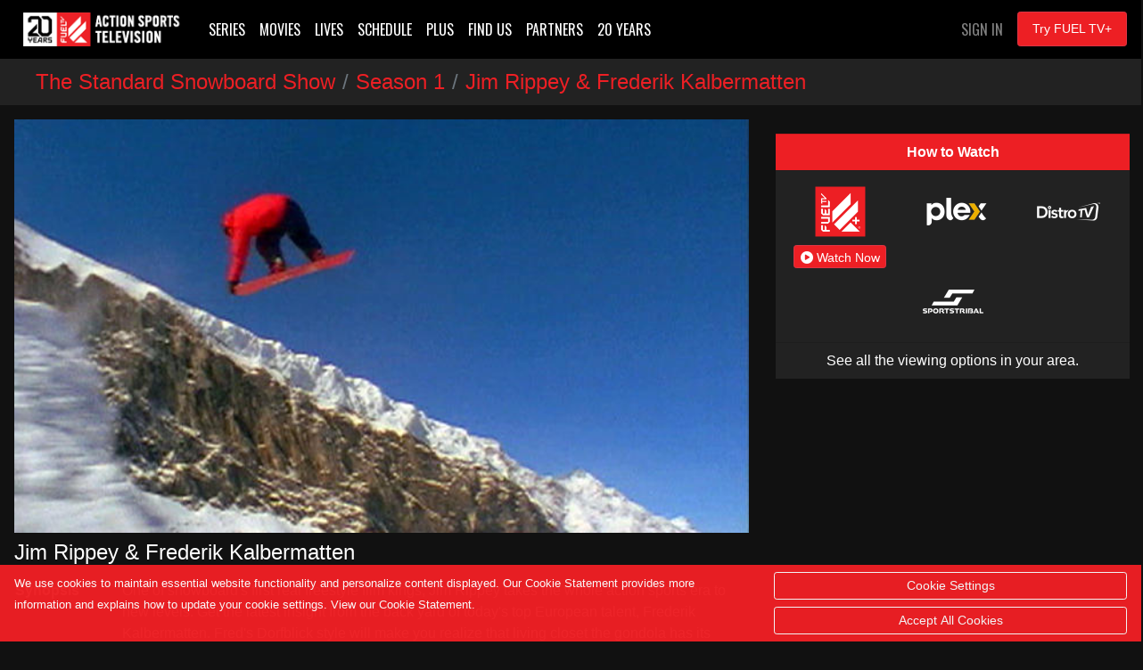

--- FILE ---
content_type: text/html; charset=UTF-8
request_url: https://fuel.tv/browse/series/standard-snowboard/season-1/episode-3
body_size: 2304
content:
<!DOCTYPE html>
<html lang="en">
<head>
    <meta charset="utf-8">
    <meta name="viewport" content="width=device-width, initial-scale=1">
    <title></title>
    <style>
        body {
            font-family: "Arial";
        }
    </style>
    <script type="text/javascript">
    window.awsWafCookieDomainList = [];
    window.gokuProps = {
"key":"AQIDAHjcYu/GjX+QlghicBgQ/7bFaQZ+m5FKCMDnO+vTbNg96AGm/0wYrfHTfMU9xfAthKwuAAAAfjB8BgkqhkiG9w0BBwagbzBtAgEAMGgGCSqGSIb3DQEHATAeBglghkgBZQMEAS4wEQQMnG1hb+anpX7IYMNxAgEQgDv8tjuI2GxuGtGPtPMbnwRq7JNpuTtFeCQRYC5bepT8I22os4zSZixY46h65Vp9nVYEes9dZnTEJtmdnQ==",
          "iv":"A6x+RwArNQAAEz0C",
          "context":"ed0bTrGmIFMSFRyE3Ic1pv6R+WUU0SMmKakIWtFG3UnXM9EybnifioRmGdUX4DmtLGoNuhDNk4+rNpIbI2Dc/NH6edBp7Y+xsbRRKyemL9qMFuI7ugt19KI4b50eWKysKB/crLChadGef3i03nb76ky5BIthz+6JxLq4zHvYw8R+5Xy0vDoZTVQLwOVsTE+Ui9EiSsWu78P/UhhjlQsHmV6Mqz6trB1Xv3p6Co4vvb0ZM4xHB1bcmzWZ6VEG0gvlQq9juw268EP41ySdrycP1F29wezETa8mBQtv45BzARQ83BYTAFgf5azfjRlyZDuppdoTvRF4UAETULd6VkZ7mcI3ebWSfpVUniUu2NoWyy/Bfqaue5A2CM1TIlCP6g28KzNkYNQzFHenkghl6qd36GOHUSoh8FBmEeEV9+1HGuJSEQFPfwqHdpiqOu85ncHjPh44DQvNJlYkYu64uNSbGaqNcV+9TRgrSxNAb28Vz/U/vTx1J30Jnn6b08HmguGXKPhJTPoBki5cxsjVLwnImeg0SroiiAg6Zp6np7KFaHlBF/9NHh+RYdyKKSCuth4UGmKJzejVRFsQhUtHmr7sIcJQbs2f8r2hdD2To3s8Zwhys6pQNTQNfGaaOu7b8SU3urHvhDmGbiXJLUETxcO9fNIgungnWJsVQoImmOzmoJqEZYrVJQUCnzA0HlnVBO7CeB3ze18OuXwgDvdoEdI/TvDxDKUDdoXARO50snd5gxyAmZwKBMlIGTIxkkaIT6uz/oqRzDcnhRnDBe8VSOl+r0WOpCQEbktxwVI6RirbXbtIG00PtZWEV+u66EYoZ8bFNGzi1xDenOriLGk="
};
    </script>
    <script src="https://a5b50b4bbab0.a27e2324.us-east-2.token.awswaf.com/a5b50b4bbab0/c6f18c5098d2/8de72250c2be/challenge.js"></script>
</head>
<body>
    <div id="challenge-container"></div>
    <script type="text/javascript">
        AwsWafIntegration.saveReferrer();
        AwsWafIntegration.checkForceRefresh().then((forceRefresh) => {
            if (forceRefresh) {
                AwsWafIntegration.forceRefreshToken().then(() => {
                    window.location.reload(true);
                });
            } else {
                AwsWafIntegration.getToken().then(() => {
                    window.location.reload(true);
                });
            }
        });
    </script>
    <noscript>
        <h1>JavaScript is disabled</h1>
        In order to continue, we need to verify that you're not a robot.
        This requires JavaScript. Enable JavaScript and then reload the page.
    </noscript>
</body>
</html>

--- FILE ---
content_type: text/html; charset=UTF-8
request_url: https://fuel.tv/browse/series/standard-snowboard/season-1/episode-3
body_size: 10944
content:
<!-- served from db cache --><!DOCTYPE html>
<html>

	<head>
	   <meta charset="utf-8">
	   <meta name="viewport" content="width=device-width, initial-scale=1, shrink-to-fit=no">
	   <meta name="description" content="FUEL TV is a global leader that features 900 hours of new programming every year, of those 700 hours being Live Events and 200 hours of exclusive high-quality content from 20+ Original Series, Documentaries, Talk Shows, Branded Contents. Our extensive library of over 5000 hours of award-winning programming inspires and entertains both action sports fans and viewers who are drawn to the sights, sounds, personalities and culture of this scene. Starting at only $4.99 a month with a free 7-day trial - FUEL TV is the only channel dedicated 24/7 to the core action sports, namely Skate, Surf, BMX, Snow, Mountain Bike, Wakeboard and all the lifestyle that surrounds them, where Music, Art and Fashion play a decisive role. Watch FUEL TV+ on Apple TV, Roku, Amazon Fire TV, PC, Mac, iPhone, iPad, and more. Cancel anytime, no long term commitment.">
	   <meta name="keywords" content="action sports, skate, surf, bmx, snowboard, mountain bike, wakeboard, motorcross">
	   <title>FUEL TV | The Standard Snowboard Show | Season 1 | Episode 3 (Jim Rippey &amp; Frederik Kalbermatten)</title>
	   
	   <link rel="canonical" href="https://fuel.tv/browse/series/standard-snowboard/season-1/episode-3">
	   
	   <meta property="og:title" content="The Standard Snowboard Show The Standard Snowboard Show | Season 1 | 3 (Jim Rippey &amp; Frederik Kalbermatten)"/>
	   <meta property="og:type" content="video.tv_show"/>
	   <meta property="og:url" content="https://fuel.tv/browse/series/standard-snowboard/season-1/episode-3"/>
	   <meta property="og:image" content="https://cf-img-cdn.nodplatform.com/media/img/T677-FUSTD-4003-00_640.jpg"/>
	   <meta property="og:site_name" content="FUEL TV"/>
	   <meta property="fb:app_id" content="228735947330490"/>
	   <meta property="og:description" content="One of snowboard's first real freestyle film kings, Jim Rippey takes the whole action sports era to new levels. Get the latest insight from the back yard of today's top European talent, Frederik Kalbermatten. Fred's Dorfblick style will make you realize that living closet the gondola has its advantages. "/>
	   
	   <!-- global style sheets -->
	   
<link rel="stylesheet" href="https://stackpath.bootstrapcdn.com/bootstrap/4.2.1/css/bootstrap.min.css" integrity="sha384-GJzZqFGwb1QTTN6wy59ffF1BuGJpLSa9DkKMp0DgiMDm4iYMj70gZWKYbI706tWS" crossorigin="anonymous">
<!-- <link rel="stylesheet" href="https://pro.fontawesome.com/releases/v5.10.1/css/all.css" integrity="sha384-y++enYq9sdV7msNmXr08kJdkX4zEI1gMjjkw0l9ttOepH7fMdhb7CePwuRQCfwCr" crossorigin="anonymous"> -->
<!-- <script src="https://kit.fontawesome.com/c7ae04833c.js" crossorigin="anonymous"></script> -->
<script src="https://kit.fontawesome.com/8d04d1ba8d.js" crossorigin="anonymous"></script>

<style type="text/css">
	
.fa-live-blink {
	color: #ed1f24!important;
	font-size: .7em;
	vertical-align: middle;
	margin-top: -4px;
}

.bg-danger {
	background-color: #ed1f24!important;
}

.btn-danger {
	background-color: #ed1f24!important;
}

.text-danger {
	color: #ed1f24!important;
}

</style>

<link rel="stylesheet" href="//cache-plus.fuel.tv/resources/css/swiper/swiper.min.css?v=2">

<!-- <link rel="stylesheet" href="//[var: 'http_cache']/common/css/20210401-1/style-bs.css"> -->
<link rel="stylesheet" href="/common/css/style-bs.css?v=40FC488D02c3e22D34lXL10B755C">
<link rel="stylesheet" href="//cache-plus.fuel.tv/resources/css/fa-animation.min.css">

<link href="https://cdn.jsdelivr.net/gh/gitbrent/bootstrap4-toggle@3.6.1/css/bootstrap4-toggle.min.css" rel="stylesheet">

<meta name="application-name" content="FUEL TV+"/>
<meta name="msapplication-TileColor" content="#000000"/>
<meta name="msapplication-square70x70logo" content="/images/ie/tiny.png"/>
<meta name="msapplication-square150x150logo" content="/images/ie/square.png"/>
<meta name="msapplication-wide310x150logo" content="/images/ie/wide.jpg"/>
<meta name="msapplication-square310x310logo" content="/images/ie/large.png"/>

<meta name="apple-itunes-app" content="app-id=1519287191">

<link rel="apple-touch-icon" sizes="180x180" href="/images/favicon/apple-touch-icon.png">
<link rel="icon" type="image/png" sizes="32x32" href="/images/favicon/favicon-32x32.png">
<link rel="icon" type="image/png" sizes="16x16" href="/images/favicon/favicon-16x16.png">
<link rel="manifest" href="/images/favicon/site.webmanifest">



	   
	   <!-- local styles -->
	   <style type="text/css">

	   		.product-table {
/* 				font-size: .8em; */
				color: rgba(255,255,255,1);
			}
	
			.product-table tr {
				
			}
	
			.product-table th {
				min-width: 120px;
				color: rgba(255,255,255,1);
				vertical-align: top;
			}
	
			.product-table td {
				padding-bottom: 10px!important;
			}

	   		.series-overview .landscape {
				width: 100%;
				position: relative;
			}
	
			.series-overview .landscape img {
				border-color: rgba(179,179,179,0.2)!important;
			}
	
			.series-overview .landscape img {
				width: 100%;
				height: 100%;
				border-color: #b3b3b3;
				border-width: 1px;
				border-style: solid;
			}
			
			.series-overview .landscape .gradient-overlay {
				position: absolute;
				width: 100%;
				height: 100%;
				z-index: 1;
				top: 0px;
				background: -moz-linear-gradient(45deg,rgba(0,0,0,0.4) 0,transparent 100%);
				background: -webkit-gradient(linear,left bottom,right top,color-stop(0%,rgba(0,0,0,0.4)),color-stop(100%,transparent));
				background: -webkit-linear-gradient(45deg,rgba(0,0,0,0.4) 0,transparent 100%);
				background: -o-linear-gradient(45deg,rgba(0,0,0,0.4) 0,transparent 100%);
				background: -ms-linear-gradient(45deg,rgba(0,0,0,0.4) 0,transparent 100%);
				background: linear-gradient(45deg,rgba(0,0,0,0.4) 0,transparent 100%);
				filter: progid:DXImageTransform.Microsoft.gradient(startColorstr='#40000',endColorstr='black00',GradientType=1);
			}
			
			.series-overview .landscape .description {
				background-image: none;
				position: absolute;
				width: 100%;
				z-index: 1;
				bottom: 0;
				padding: 20px;
			}
			
			.series-overview .landscape .description .title {
				font-size: 1rem;
				font-weight: 400;
				color: white;
			}
			
			.series-overview .landscape .description .subtitle {
				font-size: .75rem;
				color: white;
			}

	
			/* small devices */
			@media (min-width: 576px){
				
				
				
			}
			
			/* medium devices */
			@media (min-width: 768px){
			
				
			
			}
			
			/* large devices */
			@media (min-width: 992px){
			
				
			
			}
			
			/* x-large devices */
			@media (min-width: 1200px){
			
				
			
			}
			
		</style>
	   
	</head>

	<body class="gray-bg" style="">
		<!-- navbar -->
		<div class="bs-canvas-overlay bs-canvas-anim bg-dark position-fixed w-100 h-100"></div>
<!-- navbar -->
<header>
	<nav class="navbar navbar-expand-lg navbar-dark bg-dark fixed-top" style="background-color: rgba(0,0,0,1)!important;">
		
		<button class="navbar-toggler mr-3" type="button" data-toggle="collapse" data-target="#header-navbar">
			<span class="navbar-toggler-icon"></span>
		</button>
		
		<a class="navbar-brand mr-auto" href="/"><img alt="FUEL TV+" src="/images/ftv_212x40.png"></a>

		<ul class="nav justify-content-end navbar-buttons ml-3 order-sm-last">
			<li class="d-none d-md-block nav-item text-uppercase ftv">
				<a class="nav-link text-white-50" href="https://plus.fuel.tv/services/account/login">Sign In</a>
			</li>
			<li class="d-none d-sm-block d-md-block nav-item">
				<a href="https://plus.fuel.tv/stoked" role="button" class="btn btn-danger btn-sm nav-link">Try FUEL TV+</a>
			</li>
		</ul>

		<div class="collapse navbar-collapse" id="header-navbar">
		
			<ul class="navbar-nav mr-auto">
				
				<li class="nav-item text-uppercase dropdown d-none">
					<a class="nav-link dropdown-toggle" href="#" id="shows-dropdown" data-toggle="dropdown" aria-expanded="false">Shows</a>
					<div class="dropdown-menu">
						<a class="dropdown-item" href="/browse/series/">View All Shows</a>
						<div class="dropdown-divider"></div>
						<a class="dropdown-item" href="/browse/series/occ-cast">Occ-Cast</a>
						<a class="dropdown-item" href="/browse/series/firsthand">Firsthand</a>
					</div>
				</li>
				
				<li class="nav-item text-uppercase ftv active">
					<a class="nav-link" href="/browse/series/">Series</a>
				</li>
				
				<li class="nav-item text-uppercase ftv ">
					<a class="nav-link" href="/browse/movies/">Movies</a>
				</li>
				
				<li class="nav-item text-uppercase ftv ">
					<a class="nav-link" href="/browse/events/">Lives</a>
				</li>
				
				<li class="nav-item text-uppercase ftv ">
					<a class="nav-link" href="/browse/guide/">Schedule</a>
				</li>
				
				<li class="nav-item text-uppercase ftv ">
					<a class="nav-link" href="https://plus.fuel.tv/stoked">Plus</a>
				</li>
				
				<li class="nav-item text-uppercase ftv ">
					<a class="nav-link" href="/find-us/">Find Us</a>
				</li>
				
				<li class="nav-item text-uppercase ftv ">
					<a class="nav-link" href="/partners/">Partners</a>
				</li>
				
				<li class="nav-item text-uppercase ftv">
					<a class="nav-link" href="/20-years">20 Years</a>
				</li>
				
				<li class="nav-item text-uppercase ftv d-md-none">
					<a class="nav-link" href="https://plus.fuel.tv/services/account/login">Sign In</a>
				</li>

			</ul>
			
		</div>

	</nav>
</header>
		
		<main role="main" class="flex-shrink-0">

			<div id="page-wrapper" class="">
				
				<!-- TODO - sitewide notifications -->
				<div class="site-wide-notifications">
					
				</div>
				
				<nav aria-label="breadcrumb">
					<ol class="breadcrumb rounded-0 mb-0 text-danger" style="background-color: #222; font-size: 1.5rem; font-weight: 500; padding-top: .5rem; padding-bottom: .5rem;">
						<li class="breadcrumb-item"><a href="/browse/series/standard-snowboard" class="text-danger mb-0">The Standard Snowboard Show</a></li>
						<li class="breadcrumb-item"><a href="/browse/series/standard-snowboard/season-1" class="text-danger mb-0">Season 1</a></li>
						<li class="breadcrumb-item active text-danger">Jim Rippey &amp; Frederik Kalbermatten</li>
					</ol>
				</nav>
				
				<div id="row-series-marquee" class="marquee carousel slide d-none" data-ride="carousel">
					<ol class="carousel-indicators d-none">
						<li data-slide-to="0" data-target="#row-series-marquee"></li>
					</ol>
					<div class="carousel-inner">
						<div class="carousel-item active">
<!-- 							<a href="[var: 'marquee.link_url']"> -->
							<img alt="image" class="d-block" src="https://cf-img-cdn.nodplatform.com/media/img/T677-FUSTD-4003-00_640.jpg">
<!-- 							</a> -->
						</div>
					</div>
					<a class="carousel-control-prev d-none" href="#row-series-marquee" role="button" data-slide="prev">
				    	<span class="carousel-control-prev-icon" aria-hidden="true"></span>
						<span class="sr-only">Previous</span>
				  	</a>
				  	<a class="carousel-control-next d-none" href="#row-series-marquee" role="button" data-slide="next">
				    	<span class="carousel-control-next-icon" aria-hidden="true"></span>
						<span class="sr-only">Next</span>
				  	</a>
				</div>
				
				<div class="pb-3 " style="">
					
					<div class="now-playing home-row pl-md-3 pb-md-3 pt-md-3 pl-2 pb-2 pt-2" style="width: 99%;">
					
						<div class="row">
							
							<div class="col-12 col-lg-8">
							
								<img class="img-fluid lazy" style="width: 100%" alt="" src="https://cache-plus.fuel.tv/images/placeholders/default_frame.jpg" data-src="https://cf-img-cdn.nodplatform.com/media/img/T677-FUSTD-4003-00_640.jpg">
								
								<h4 class="text-white pb-2 pt-2">Jim Rippey &amp; Frederik Kalbermatten</h4>
								<h6 class="text-white d-none">The Standard Snowboard Show - Season 1</h6>
								<p class="text-white d-none">One of snowboard&#39;s first real freestyle film kings, Jim Rippey takes the whole action sports era to new levels. Get the latest insight from the back yard of today&#39;s top European talent, Frederik Kalbermatten. Fred&#39;s Dorfblick style will make you realize that living closet the gondola has its advantages. </p>
								
								<div class="row">
									
									<div class="col-12">
								
										<table class="product-table">
											<tr>
												<th>Synopsis</th>
												<td>One of snowboard&#39;s first real freestyle film kings, Jim Rippey takes the whole action sports era to new levels. Get the latest insight from the back yard of today&#39;s top European talent, Frederik Kalbermatten. Fred&#39;s Dorfblick style will make you realize that living closet the gondola has its advantages. </td>
											</tr>
											<tr>
												<th>Athletes</th>
												<td>Jim Rippey, Frederik Kalbermatten</td>
											</tr>
										</table>
									
									</div>
									
									<div class="col-12">

										<table class="product-table">
											
											
											
											
											
											<tr>
												<th>Studio</th>
												<td>Standard Films</td>
											</tr>
											<tr>
												<th>Rating</th>
												<td>not rated</td>
											</tr>
											<tr>
												<th>Runtime</th>
												<td>22 minutes </td>
											</tr>
											<tr>
												<th>Season</th>
												<td>1</td>
											</tr>
											<tr>
												<th>Episode</th>
												<td>3</td>
											</tr>

										</table>
									
									</div>
									
								</div>
							
							</div>
							
							<div class="col-12 col-lg-4">
						
								<div class="airdates-container d-none">
									<ul class="list-group list-group-flush">
									</ul>
									<span class="timezone_display text-white-50"></span>
								</div>

								<ul class="list-group list-group-flush mt-3">
									<li class="list-group-item text-white text-center" style="background-color: #ed1f24!important; padding: .5rem 1.25rem;"><strong>How to Watch</strong></li>
									<li class="list-group-item text-center" style="background-color: #222; padding: .5rem 1.25rem;">
										<div class="row">
										
										
											<div class="col-md text-center text-light" style="min-height: 75px;">
											<img class="mx-auto d-block" style="height: 75px;" src="/images/find-us/fuel_tv_plus_150.png">
											<h3 class="text-white ftv d-none" style="padding-top: 60px;">FUEL TV+</h3>
											<a href="https://plus.fuel.tv/detail/d4f39e3a316da29c5054599b69257d4181bffdc8ed5d92f4/episode" class="btn btn-danger btn-xs text-nowrap" role="button"><i class="fas fa-play-circle"></i> Watch Now</a>
											</div>
										
										
										
											<div class="col-md text-center text-light" style="min-height: 75px;">
											<img class="mx-auto d-block" style="height: 75px;" src="/images/find-us/plex_150.png">
											<h3 class="text-white ftv d-none" style="padding-top: 60px;">Plex</h3>
											<span class=""></span>
											</div>
										
										
										
											<div class="col-md text-center text-light" style="min-height: 75px;">
											<img class="mx-auto d-block" style="height: 75px;" src="/images/find-us/distrotv_150.png">
											<h3 class="text-white ftv d-none" style="padding-top: 60px;">Distro TV</h3>
											<span class=""></span>
											</div>
										
										
										
											<div class="col-md text-center text-light" style="min-height: 75px;">
											<img class="mx-auto d-block" style="height: 75px;" src="/images/find-us/sportstribal_150.png">
											<h3 class="text-white ftv d-none" style="padding-top: 60px;">Sportstribal</h3>
											<span class=""></span>
											</div>
										
										
										</div>
									</li>
									
									<li class="list-group-item text-center" style="background-color: #222; padding: .5rem 1.25rem;">
										<a href="/find-us/us" class="text-white">See all the viewing options in your area.</a>
									</li>
									
								</ul>

							</div>
							
						</div>

					</div>
					
					<div class="now-playing home-row pl-md-3 pb-md-3 pt-md-3 pl-2 pb-2 pt-2" style="">

						<h2 class="text-white-50 pb-2 mb-2 pt-2 text-uppercase ftv f-w-400">Season 1 Episodes</h2>
					
						
						
						<div class="row mb-2" style="width: 99%;">
							<div class="col-12 col-sm-6 col-md-5 pr-0">
							    <a href="/browse/series/standard-snowboard/season-1/episode-1">
							    	<img class="img-fluid lazy" style="width: 100%" alt="The Standard Snowboard Show - Season 1 - Tom Burt &amp; Matt Hammer" src="https://cache-plus.fuel.tv/images/placeholders/default_frame.jpg" data-src="https://cf-img-cdn.nodplatform.com/media/img/T677-FUSTD-4001-00_640.jpg">
							    </a>
							</div>
							<div class="col-12 col-sm-6 col-md-7 d-flex align-items-center" style="background-color: #222;">
					
								<div class="w-100">
						
									<a class="text-white" href="/browse/series/standard-snowboard/season-1/episode-1"><h4 class="text-white ">Tom Burt &amp; Matt Hammer</h4></a>
									<h6 class="text-white"><small>The Standard Snowboard Show - Sn 1, Ep 1</small></h6>
						
									<p class="text-white d-none d-lg-block"><small>Visit with Tom and witness the evolution of backcountry all mountain riding. Travel behind the scenes with Matt to Japan and New Zealand to find a fresh perspective of today&#39;s top free style pro.
</small></p>
						
									<div class="center-block d-none d-md-block pt-2 pt-md-2 pt-lg-4">
										
										
										<a href="https://plus.fuel.tv/detail/d4f39e3a316da29cf30f0025a2ecfed4cc880d856dca5717/episode" class="btn btn-danger btn-sm epg-item_current-wn-url" role="button"><i class="fas fa-play-circle"></i> Watch Now</a>
										<p class="text-white-50 d-none mb-0"><small>** Requires FUEL TV+ membership **</small></p>
										
										
									</div>

								</div>
					
							</div>
						</div>
						
						
						<div class="row mb-2" style="width: 99%;">
							<div class="col-12 col-sm-6 col-md-5 pr-0">
							    <a href="/browse/series/standard-snowboard/season-1/episode-2">
							    	<img class="img-fluid lazy" style="width: 100%" alt="The Standard Snowboard Show - Season 1 - Dave Downing" src="https://cache-plus.fuel.tv/images/placeholders/default_frame.jpg" data-src="https://cf-img-cdn.nodplatform.com/media/img/T677-FUSTD-4002-00_640.jpg">
							    </a>
							</div>
							<div class="col-12 col-sm-6 col-md-7 d-flex align-items-center" style="background-color: #222;">
					
								<div class="w-100">
						
									<a class="text-white" href="/browse/series/standard-snowboard/season-1/episode-2"><h4 class="text-white ">Dave Downing</h4></a>
									<h6 class="text-white"><small>The Standard Snowboard Show - Sn 1, Ep 2</small></h6>
						
									<p class="text-white d-none d-lg-block"><small>Snowboard free ride icon, Dave Downing gives you insight into his domain of mastering the art. Rookie sensation and rising star, John Jackson&#39;s grows up fast with a big bag of tricks with better style than today&#39;s top talent. </small></p>
						
									<div class="center-block d-none d-md-block pt-2 pt-md-2 pt-lg-4">
										
										
										<a href="https://plus.fuel.tv/detail/d4f39e3a316da29c7aa9dcd96b83f4e91751258daa8c8070/episode" class="btn btn-danger btn-sm epg-item_current-wn-url" role="button"><i class="fas fa-play-circle"></i> Watch Now</a>
										<p class="text-white-50 d-none mb-0"><small>** Requires FUEL TV+ membership **</small></p>
										
										
									</div>

								</div>
					
							</div>
						</div>
						
						
						<div class="row mb-2" style="width: 99%;">
							<div class="col-12 col-sm-6 col-md-5 pr-0">
							    <a href="/browse/series/standard-snowboard/season-1/episode-3">
							    	<img class="img-fluid lazy" style="width: 100%" alt="The Standard Snowboard Show - Season 1 - Jim Rippey &amp; Frederik Kalbermatten" src="https://cache-plus.fuel.tv/images/placeholders/default_frame.jpg" data-src="https://cf-img-cdn.nodplatform.com/media/img/T677-FUSTD-4003-00_640.jpg">
							    </a>
							</div>
							<div class="col-12 col-sm-6 col-md-7 d-flex align-items-center" style="background-color: #222;">
					
								<div class="w-100">
						
									<a class="text-white" href="/browse/series/standard-snowboard/season-1/episode-3"><h4 class="text-white ">Jim Rippey &amp; Frederik Kalbermatten</h4></a>
									<h6 class="text-white"><small>The Standard Snowboard Show - Sn 1, Ep 3</small></h6>
						
									<p class="text-white d-none d-lg-block"><small>One of snowboard&#39;s first real freestyle film kings, Jim Rippey takes the whole action sports era to new levels. Get the latest insight from the back yard of today&#39;s top European talent, Frederik Kalbermatten. Fred&#39;s Dorfblick style will make you realiz...</small></p>
						
									<div class="center-block d-none d-md-block pt-2 pt-md-2 pt-lg-4">
										
										
										<a href="https://plus.fuel.tv/detail/d4f39e3a316da29c5054599b69257d4181bffdc8ed5d92f4/episode" class="btn btn-danger btn-sm epg-item_current-wn-url" role="button"><i class="fas fa-play-circle"></i> Watch Now</a>
										<p class="text-white-50 d-none mb-0"><small>** Requires FUEL TV+ membership **</small></p>
										
										
									</div>

								</div>
					
							</div>
						</div>
						
						
						<div class="row mb-2" style="width: 99%;">
							<div class="col-12 col-sm-6 col-md-5 pr-0">
							    <a href="/browse/series/standard-snowboard/season-1/episode-4">
							    	<img class="img-fluid lazy" style="width: 100%" alt="The Standard Snowboard Show - Season 1 - Noah Salasnek &amp; Travis Parker" src="https://cache-plus.fuel.tv/images/placeholders/default_frame.jpg" data-src="https://cf-img-cdn.nodplatform.com/media/img/T677-FUSTD-4004-00_640.jpg">
							    </a>
							</div>
							<div class="col-12 col-sm-6 col-md-7 d-flex align-items-center" style="background-color: #222;">
					
								<div class="w-100">
						
									<a class="text-white" href="/browse/series/standard-snowboard/season-1/episode-4"><h4 class="text-white ">Noah Salasnek &amp; Travis Parker</h4></a>
									<h6 class="text-white"><small>The Standard Snowboard Show - Sn 1, Ep 4</small></h6>
						
									<p class="text-white d-none d-lg-block"><small>Skate boarding has its perks and Noah Salasnek was one of the sports first pro&#39;s to exploit that style on the snow. Snowboard freestyle video legend, Noah talks about the life of living the board. Travis Parker needs no introduction if you are a true s...</small></p>
						
									<div class="center-block d-none d-md-block pt-2 pt-md-2 pt-lg-4">
										
										
										<a href="https://plus.fuel.tv/detail/d4f39e3a316da29c32a41cd265aa7c0035530edac8e75378/episode" class="btn btn-danger btn-sm epg-item_current-wn-url" role="button"><i class="fas fa-play-circle"></i> Watch Now</a>
										<p class="text-white-50 d-none mb-0"><small>** Requires FUEL TV+ membership **</small></p>
										
										
									</div>

								</div>
					
							</div>
						</div>
						
						
						<div class="row mb-2" style="width: 99%;">
							<div class="col-12 col-sm-6 col-md-5 pr-0">
							    <a href="/browse/series/standard-snowboard/season-1/episode-5">
							    	<img class="img-fluid lazy" style="width: 100%" alt="The Standard Snowboard Show - Season 1 - Jeremy Jones &amp; Kevin Jones" src="https://cache-plus.fuel.tv/images/placeholders/default_frame.jpg" data-src="https://cf-img-cdn.nodplatform.com/media/img/T677-FUSTD-4005-00_640.jpg">
							    </a>
							</div>
							<div class="col-12 col-sm-6 col-md-7 d-flex align-items-center" style="background-color: #222;">
					
								<div class="w-100">
						
									<a class="text-white" href="/browse/series/standard-snowboard/season-1/episode-5"><h4 class="text-white ">Jeremy Jones &amp; Kevin Jones</h4></a>
									<h6 class="text-white"><small>The Standard Snowboard Show - Sn 1, Ep 5</small></h6>
						
									<p class="text-white d-none d-lg-block"><small>Meet the real Jones. Steep faces, tons of powder, lots of extreme lines, get the insight into the most influential all mountain rider in snowboarding, Jeremy Jones. Freestyle Icon, Kevin Jones rules the rails, parks and backcountry kickers. Experience ...</small></p>
						
									<div class="center-block d-none d-md-block pt-2 pt-md-2 pt-lg-4">
										
										
										<a href="https://plus.fuel.tv/detail/d4f39e3a316da29cfc707248dd73d2b7a28476f6ea6b837a/episode" class="btn btn-danger btn-sm epg-item_current-wn-url" role="button"><i class="fas fa-play-circle"></i> Watch Now</a>
										<p class="text-white-50 d-none mb-0"><small>** Requires FUEL TV+ membership **</small></p>
										
										
									</div>

								</div>
					
							</div>
						</div>
						
						
						<div class="row mb-2" style="width: 99%;">
							<div class="col-12 col-sm-6 col-md-5 pr-0">
							    <a href="/browse/series/standard-snowboard/season-1/episode-6">
							    	<img class="img-fluid lazy" style="width: 100%" alt="The Standard Snowboard Show - Season 1 - Victoria Jealouse &amp; Andrew Crawford" src="https://cache-plus.fuel.tv/images/placeholders/default_frame.jpg" data-src="https://cf-img-cdn.nodplatform.com/media/img/T677-FUSTD-4006-00_640.jpg">
							    </a>
							</div>
							<div class="col-12 col-sm-6 col-md-7 d-flex align-items-center" style="background-color: #222;">
					
								<div class="w-100">
						
									<a class="text-white" href="/browse/series/standard-snowboard/season-1/episode-6"><h4 class="text-white ">Victoria Jealouse &amp; Andrew Crawford</h4></a>
									<h6 class="text-white"><small>The Standard Snowboard Show - Sn 1, Ep 6</small></h6>
						
									<p class="text-white d-none d-lg-block"><small>Victoria Jealouse and Andrew Crawford.</small></p>
						
									<div class="center-block d-none d-md-block pt-2 pt-md-2 pt-lg-4">
										
										
										<a href="https://plus.fuel.tv/detail/d4f39e3a316da29c5d47d60334941b15cc880d856dca5717/episode" class="btn btn-danger btn-sm epg-item_current-wn-url" role="button"><i class="fas fa-play-circle"></i> Watch Now</a>
										<p class="text-white-50 d-none mb-0"><small>** Requires FUEL TV+ membership **</small></p>
										
										
									</div>

								</div>
					
							</div>
						</div>
						
						
					</div>
					
				</div>
				
			</div>
					
			<!-- footer -->
			
<footer class="footer pt-3" style="background-color: #222;">		
		        
	<div class="container">

		<div class="row">
			
			<div class="col-12">

				<p class="text-muted back-to-top text-center">
					<a href="#" class="back-to-top text-white-50"><i class="fas fa-chevron-up"></i> Back to top</a>
				</p>
				
			</div>
			
			<div class="col-12 text-center mb-3" style="width: 150px; height: 140px;">
				<img src="/images/ftv_150x140.png" width="150" height="140" alt="" title="" border="0">
			</div>
			
			<style>
				ul.socials  {
					list-style-type: none;
					margin: 0;
					padding: 0;
					overflow: hidden;
					background-color: none;
					float: center;
				}
				
				ul.socials li {
					float: left;
				}
				
				ul.socials li a {
					display: block;
					color: #ffffff;
					text-align: center;
					padding: 16px;
					text-decoration: none;
				}
				
				ul.socials li a:hover {
					color: #ed1c24;
					text-decoration: none;
				}
			</style>
			
			<div class="col-12 text-center mb-3">
				
				<ul class="socials" style="margin: 0 auto; width: 380px;">
					<li><a class="fab fa-linkedin fa-2x" href="https://www.linkedin.com/company/fuel-tv" target="_blank"></a></li>
					<li><a class="fab fa-instagram fa-2x" href="https://www.instagram.com/fuel.tv/" target="_blank"></a></li>
					<li><a class="fab fa-x-twitter fa-2x" href="https://x.com/fueltv" target="_blank"></a></li>
					<li><a class="fab fa-youtube fa-2x" href="https://www.youtube.com/fueltv/" target="_blank"></a></li>
					<li><a class="fab fa-tiktok fa-2x" href="https://www.tiktok.com/@fueltv" target="_blank"></a></li>
					<li><a class="fab fa-facebook fa-2x" href="https://www.facebook.com/fueltvglobal/" target="_blank"></a></li>
				</ul>
				
			</div>

		</div>

		<div class="row text-white-50 mt-3 fine-print">
			<div class="col text-center">
				<p class="mb-0"><small><a class="text-white-50" href="/contact-us/">Contacts</a><br></small></p>
				<p><small>Manage <u><a class="text-white-50" href="#" data-toggle="canvas" data-target="#mcp_settings" aria-expanded="false" aria-controls="bs-canvas-right">Cookie Settings</a></u></small></p>
				<p><small>&copy; 2026 FUEL TV, S.A. All Rights Reserved.</small></p>
				<p class="pt-2 pb-2"><small>powered by Vaporvue</small></p>
				<p class="d-none d-lg-block" style="font-size: 12px; text-align: center; color: #888; margin-top: 0px;">12-api | US</p>
			</div>
		</div>

	</div>

</footer>

<nav class="navbar fixed-bottom navbar-dark bg-danger cookie-consent" style="display: none;">
	<div class="row">
		<div class="col-8">
			
			<p class="text-white"><small>We use cookies to maintain essential website functionality and personalize content displayed. Our Cookie Statement provides more information and explains how to update your cookie settings. View our <a class="text-white" href="/about/legal/cookies">Cookie Statement.</a></small></p>
			
		</div>
		<div class="col-4">
			
			<button type="button" class="btn btn-sm btn-block btn-outline-light" data-toggle="canvas" data-target="#mcp_settings" aria-expanded="false" aria-controls="bs-canvas-right">Cookie Settings</button>
			<button type="button" class="btn btn-sm btn-block btn-outline-light cookie-accept-all">Accept All Cookies</button>

		</div>
	</div>
	
</nav>

<nav class="navbar fixed-bottom navbar-dark bg-transparent cookie-settings" style="display: none;">
	
	<ul class="navbar-nav mr-auto">
		<li class="nav-item active">
        	<a class="nav-link" href="#" data-toggle="canvas" data-target="#mcp_settings" aria-expanded="false" aria-controls="bs-canvas-right">
		        <span class="fa-stack fa-2x">
					<i class="fas fa-circle fa-stack-2x" style="color:rgb(0,0,0,.5);"></i>
					<i class="fad fa-cookie-bite fa-stack-1x fa-inverse"></i>
				</span>
	        </a>
		</li>
	</ul>
	
</nav>

<div id="mcp_settings" class="bs-canvas bs-canvas-anim bs-canvas-right position-fixed bg-light h-100">
    <header class="bs-canvas-header p-3 bg-dark overflow-auto">
        <h4 class="d-inline-block text-light mb-0 float-left">Cookie Settings</h4>
        <button type="button" id="mcp_close" class="bs-canvas-close float-right close" aria-label="Close"><span aria-hidden="true" class="text-light">&times;</span></button>
    </header>
    <div class="bs-canvas-content px-3 pt-2 pb-5">
        
        <p style="line-height: 1;"><small>FUEL TV may request cookies to be set on your device. We use cookies to let us know when you visit our website, to understand how you interact with us, to enrich and personalize your user experience, and to customize your relationship with FUEL TV. Click on the different category headings to find out more. You can also change your cookie preferences at any time. Note that blocking some types of cookies may impact your experience on our website and the services we are able to offer.</small></p>
        
        <button type="button" class="btn btn-dark btn-small w-50 mcp_cookie-accept-all">Allow All</button>

        <h6 class="mt-4 mb-3">Manage Cookie Preferences</h6>
        
        <div class="accordion" id="mcp_accordian">
		  <div class="card">
		    <div class="card-header py-1 px-1" id="mcp_head_essential">
		      <h6 class="mb-0">
		        <button class="btn btn-link text-left text-body text-decoration-none font-weight-bold collapsed" type="button" data-toggle="collapse" data-target="#mcp_collapse_essential" aria-expanded="true" aria-controls="mcp_collapse_essential">
		        	<small>Essential Website</small>
			    </button>
			    <div class="float-right mt-2 mr-2"><input id="mcp_e" type="checkbox" checked data-toggle="toggle" data-size="xs" disabled data-onstyle="dark"></div>
	      	  </h6>

		    </div>
		
		    <div id="mcp_collapse_essential" class="collapse" aria-labelledby="mcp_head_essential" data-parent="#mcp_accordian">
		      <div class="card-body" style="line-height: 1;">
			    <small>These cookies are strictly necessary to provide you with services and features available through our website. Because these cookies are strictly necessary to deliver the site, you cannot refuse them without impacting how the site functions.</small>
		      </div>
		    </div>
		  </div>
		  <div class="card">
		    <div class="card-header py-1 px-1" id="mcp_head_performance">
		      <h6 class="mb-0">
		        <button class="btn btn-link text-left text-body text-decoration-none font-weight-bold collapsed" type="button" data-toggle="collapse" data-target="#mcp_collapse_performance" aria-expanded="false" aria-controls="mcp_collapse_performance">
		        	<small>Performance and Functionality</small>
		        </button>
		        <div class="float-right mt-2 mr-2"><input id="mcp_p" type="checkbox" data-toggle="toggle" data-size="xs" data-onstyle="dark"></div>
		      </h6>
		      
		    </div>
		    <div id="mcp_collapse_performance" class="collapse" aria-labelledby="mcp_head_performance" data-parent="#mcp_accordian">
		      <div class="card-body" style="line-height: 1;">
			      <small>These cookies are used to enhance the functionality of the site. They help us to customize the site and application (where applicable) for you in order to enhance your experience. Although important to us, these cookies are non-essential to the use of the site. However, without these cookies, certain functionality may become unavailable.</small>
		      </div>
		    </div>
		  </div>
		  <div class="card d-none">
		    <div class="card-header py-1 px-1" id="mcp_head_advertising">
		      <h6 class="mb-0">
		        <button class="btn btn-link text-left text-body text-decoration-none font-weight-bold collapsed" type="button" data-toggle="collapse" data-target="#mcp_collapse_advertising" aria-expanded="false" aria-controls="mcp_collapse_advertising">
		        	<small>Advertising (targeting)</small>
		        </button>
		        <div class="float-right mt-2 mr-2"><input id="mcp_t" type="checkbox" data-toggle="toggle" data-size="xs" data-onstyle="dark"></div>
		      </h6>
		    </div>
		    <div id="mcp_collapse_advertising" class="collapse" aria-labelledby="mcp_head_advertising" data-parent="#mcp_accordian">
		      <div class="card-body" style="line-height: 1;">
			    <small>These cookies are used to make advertising messages more relevant to you and your interests. They also perform functions like preventing the same ad from continuously reappearing, ensuring that ads are properly displayed, and in some cases selecting advertisements that are based on your interests.</small>
		      </div>
		    </div>
		  </div>
		  <div class="card">
		    <div class="card-header py-1 px-1" id="mcp_head_analytics">
		      <h6 class="mb-0">
		        <button class="btn btn-link text-left text-body text-decoration-none font-weight-bold collapsed" type="button" data-toggle="collapse" data-target="#mcp_collapse_analytics" aria-expanded="false" aria-controls="mcp_collapse_analytics">
		        	<small>Analytics and Customization</small>
		        </button>
		        <div class="float-right mt-2 mr-2"><input id="mcp_a" type="checkbox" data-toggle="toggle" data-size="xs" data-onstyle="dark"></div>
		      </h6>
		    </div>
		    <div id="mcp_collapse_analytics" class="collapse" aria-labelledby="mcp_head_analytics" data-parent="#mcp_accordian">
		      <div class="card-body" style="line-height: 1;">
			      <small>These cookies collect information to help us understand how the site is being used or how effective our marketing campaigns are. They help us to know which pages are the most and least popular and to see how visitors move around the site. These cookies may be set by us or by third-party providers whose services we have added to our pages.</small>
		      </div>
		    </div>
		  </div>
		</div>
        
        <button type="button" class="mt-4 btn btn-dark btn-small btn-block" id="mcp_confirm">Confirm My Choices</button>
        
    </div>    
</div>

<script>

const cyrb53 = function(str, seed = 0) {
   let h1 = 0xdeadbeef ^ seed,
      h2 = 0x41c6ce57 ^ seed;
   for (let i = 0, ch; i < str.length; i++) {
      ch = str.charCodeAt(i);
      h1 = Math.imul(h1 ^ ch, 2654435761);
      h2 = Math.imul(h2 ^ ch, 1597334677);
   }
   h1 = Math.imul(h1 ^ h1 >>> 16, 2246822507) ^ Math.imul(h2 ^ h2 >>> 13, 3266489909);
   h2 = Math.imul(h2 ^ h2 >>> 16, 2246822507) ^ Math.imul(h1 ^ h1 >>> 13, 3266489909);
   return 4294967296 * (2097151 & h2) + (h1 >>> 0);
};

let clientIP = "{$_SERVER['REMOTE_ADDR']}";
let validityInterval = Math.round (new Date() / 1000 / 3600 / 24 / 4);
let clientIDSource = clientIP + ";" + window.location.host + ";" + navigator.userAgent + ";" + navigator.language + ";" + validityInterval;
let clientIDHashed = cyrb53(clientIDSource).toString(16);

(function(i,s,o,g,r,a,m){i['GoogleAnalyticsObject']=r;i[r]=i[r]||function(){
(i[r].q=i[r].q||[]).push(arguments)},i[r].l=1*new Date();a=s.createElement(o),
m=s.getElementsByTagName(o)[0];a.async=1;a.src=g;m.parentNode.insertBefore(a,m)
})(window,document,'script','//www.google-analytics.com/analytics.js','ga');

 
_gaTrackingId = 'UA-176927369-1';

</script>

<!-- Global site tag (gtag.js) - Google Analytics -->
<script async src="https://www.googletagmanager.com/gtag/js?id=G-924740HTYZ"></script>
<script>
  window.dataLayer = window.dataLayer || [];
  function gtag(){dataLayer.push(arguments);}
  gtag('js', new Date());

  gtag('config', 'G-924740HTYZ');
</script>

		
		</main>
	</body>
	
	<!-- global resources/scripts -->
	<!-- Mainly scripts -->
<script src="https://code.jquery.com/jquery-3.3.1.min.js" integrity="sha256-FgpCb/KJQlLNfOu91ta32o/NMZxltwRo8QtmkMRdAu8=" crossorigin="anonymous"></script>
<script src="https://cdnjs.cloudflare.com/ajax/libs/popper.js/1.14.6/umd/popper.min.js" integrity="sha384-wHAiFfRlMFy6i5SRaxvfOCifBUQy1xHdJ/yoi7FRNXMRBu5WHdZYu1hA6ZOblgut" crossorigin="anonymous"></script>
<script src="https://stackpath.bootstrapcdn.com/bootstrap/4.2.1/js/bootstrap.min.js" integrity="sha384-B0UglyR+jN6CkvvICOB2joaf5I4l3gm9GU6Hc1og6Ls7i6U/mkkaduKaBhlAXv9k" crossorigin="anonymous"></script>
<script src="https://cdn.jsdelivr.net/gh/gitbrent/bootstrap4-toggle@3.6.1/js/bootstrap4-toggle.min.js"></script>

<script src="//cache-plus.fuel.tv/resources/js/cleave.min.js"></script>

<script src="//cache-plus.fuel.tv/resources/js/plugins/sweetalert/sweetalert.min.js"></script>
<script src="//cache-plus.fuel.tv/resources/js/jquery.cookie.min.js?v1.4.1"></script>
<script src="//cache-plus.fuel.tv/resources/js/polyfill/url-search-params/index.js"></script>

<script src="//cache-plus.fuel.tv/resources/js/swiper/swiper.min.js"></script>
<script src="//cache-plus.fuel.tv/common/js/jquery.autocomplete/1.2.7/jquery.autocomplete.min.js"></script>

<script src="//cache-plus.fuel.tv/resources/js/unveil/unveil.js"></script>

<script src="/common/js/site-dev-bs-20210208-1.js?v1"></script>



<script type="text/javascript">
	
	consentData = new Object();
	consentData.ccd = false;
	consentData.cca = false;
	consentData.ccp = false;
	
	
	$(document).ready(function() {

		//get _cc_data from local storage;
		consentTest = JSON.parse(window.localStorage.getItem('_cc_data'));

		if(consentTest){
			consentData = consentTest;
		}

		if($.cookie('_ccd') == null || $.cookie('_ccd') == 'true' || consentData.ccd == true){
			
			$('.cookie-consent').fadeIn();

			setTimeout(function() {
	            $.cookie('_ccd', 'false', { domain: '.fuel.tv', path: '/' });
	            
	            consentData.ccd = false;
	            window.localStorage.setItem('_cc_data', JSON.stringify(consentData));
	            
	            $('.cookie-consent').fadeOut();//.promise();
	        }, 30000);
			
		}

		if( $.cookie('_cca') == 'true' || consentData.cca == true){
			$('#mcp_a').bootstrapToggle('on');
			
			ga('create', _gaTrackingId, {
			   'clientId': clientIDHashed
			});
			ga('set', 'anonymizeIp', true);
			ga('send', 'pageview');
			
			//ga('require', 'displayfeatures');

			consentData.cca = true;

		}else{
			$('#mcp_a').bootstrapToggle('off');
			
			ga('create', _gaTrackingId, {
			   'storage': 'none',
			   'clientId': clientIDHashed
			});
			ga('set', 'anonymizeIp', true);
			ga('send', 'pageview');
			
		}

		if( $.cookie('_ccp') == 'true' || consentData.ccp == true){
			$('#mcp_p').bootstrapToggle('on');
			consentData.ccp = true;
		}else{
			$('#mcp_p').bootstrapToggle('off');
		}

		window.localStorage.setItem('_cc_data', JSON.stringify(consentData));

		jQuery(document).ready(function($) {
		   var bsDefaults = {
		         offset: false,
		         overlay: true,
		         width: '330px'
		      },
		      bsMain = $('.bs-offset-main'),
		      bsOverlay = $('.bs-canvas-overlay');
		
		   $('[data-toggle="canvas"][aria-expanded="false"]').on('click', function() {
		      var canvas = $(this).data('target'),
		         opts = $.extend({}, bsDefaults, $(canvas).data()),
		         prop = $(canvas).hasClass('bs-canvas-right') ? 'margin-right' : 'margin-left';
		
		      if (opts.width === '100%')
		         opts.offset = false;
		      
		      $(canvas).css('width', opts.width);
		      if (opts.offset && bsMain.length)
		         bsMain.css(prop, opts.width);
		
		      $(canvas + ' .bs-canvas-close').attr('aria-expanded', "true");
		      $('[data-toggle="canvas"][data-target="' + canvas + '"]').attr('aria-expanded', "true");
		      if (opts.overlay && bsOverlay.length)
		         bsOverlay.addClass('show');
		      return false;
		   });
		
		   $('.bs-canvas-close, .bs-canvas-overlay').on('click', function() {
		      var canvas, aria;
		      if ($(this).hasClass('bs-canvas-close')) {
		         canvas = $(this).closest('.bs-canvas');
		         aria = $(this).add($('[data-toggle="canvas"][data-target="#' + canvas.attr('id') + '"]'));
		         if (bsMain.length)
		            bsMain.css(($(canvas).hasClass('bs-canvas-right') ? 'margin-right' : 'margin-left'), '');
		      } else {
		         canvas = $('.bs-canvas');
		         aria = $('.bs-canvas-close, [data-toggle="canvas"]');
		         if (bsMain.length)
		            bsMain.css({
		               'margin-left': '',
		               'margin-right': ''
		            });
		      }
		      canvas.css('width', '');
		      aria.attr('aria-expanded', "false");
		      if (bsOverlay.length)
		         bsOverlay.removeClass('show');
		      return false;
		   });
		});

		$('.cookie-accept-all').on('click', function(e) {
			e.preventDefault();
			
			$.cookie('_cca', 'true', { domain: '.fuel.tv', expires: 365, path: '/' });
			$.cookie('_ccp', 'true', { domain: '.fuel.tv', expires: 365, path: '/' });
			
			$.cookie('_ccd', 'false', { domain: '.fuel.tv', expires: 365, path: '/' });
			
			$('#mcp_p').bootstrapToggle('on');
			$('#mcp_p').bootstrapToggle('on');
			
			$('.cookie-consent').fadeOut();//.promise();
		
			consentData.cca = true;
			consentData.ccp = true;
			consentData.ccd = false;
			
			window.localStorage.setItem('_cc_data', JSON.stringify(consentData));
		
		});
		
		$('.mcp_cookie-accept-all').on('click', function(e) {
			e.preventDefault();
			
			$.cookie('_cca', 'true', { domain: '.fuel.tv', expires: 365, path: '/' });
			$.cookie('_ccp', 'true', { domain: '.fuel.tv', expires: 365, path: '/' });
			
			$.cookie('_ccd', 'false', { domain: '.fuel.tv', expires: 365, path: '/' });
			
			$('#mcp_p').bootstrapToggle('on');
			$('#mcp_p').bootstrapToggle('on');
			
			$('#mcp_close').trigger('click');
		
			consentData.cca = true;
			consentData.ccp = true;
			consentData.ccd = false;
			
			window.localStorage.setItem('_cc_data', JSON.stringify(consentData));
		
		});
		
		$('#mcp_confirm').on('click', function(e) {
			e.preventDefault();
						
			$.cookie('_cca', $('#mcp_a').prop('checked'), { domain: '.fuel.tv', expires: 365, path: '/' });
			$.cookie('_ccp', $('#mcp_p').prop('checked'), { domain: '.fuel.tv', expires: 365, path: '/' });
			
			$.cookie('_ccd', 'false', { domain: '.fuel.tv', expires: 365, path: '/' });
			
			$('#mcp_close').trigger('click');
		
			consentData.cca = $('#mcp_a').prop('checked');
			consentData.ccp = $('#mcp_p').prop('checked');
			consentData.ccd = false;
			
			window.localStorage.setItem('_cc_data', JSON.stringify(consentData));
		
			$('.cookie-consent').fadeOut();
		
			if( $('#mcp_a').prop('checked') == false ){
				$.removeCookie('_ga', { domain: '.fuel.tv', path: '/' });
				$.removeCookie('_gid', { domain: '.fuel.tv', path: '/' });
				$.removeCookie('_gat', { domain: '.fuel.tv', path: '/' });
			}
		
		});

	});		
	
	
</script>
	
	<script src="/resources/js/moment/2.29.1/moment.min.js"></script>
    <script src="/resources/js/moment/tz/moment-timezone-with-data.min.js"></script>
	
	<!-- page specific scripting -->
	<script type="text/javascript">
		
		var product = 'd4f39e3a316da29c5054599b69257d4181bffdc8ed5d92f4';
		
		
		$(document).ready(function() {
		
			$('.timezone_display').html('<small>Timezone: '+moment.tz.guess()+'</small>');
		
			$('.gmt-to-local-datetime').each(function(){
				var gmt_date = $(this).attr('data-dategmt');
			    $(this).text( moment.utc(gmt_date).local().format('MM/DD/YYYY hh:mm A') ); 
			});
		
			$('.lazy').unveil(200);
			
			$.ajax({
			    url: '/services/epg/'+product+'/up-coming.json',
			    dataType: 'json',
			    success: function(result) {
			        
			        if(result.status == 'success'){
						
						if(result.records.length > 0){
							
							$('.airdates-container').find('.list-group').append('<li class="list-group-item text-white text-center" style="background-color: #ed1f24!important; padding: .5rem 1.25rem;"><strong>Upcoming Air Dates</strong></li>');
							
							$.each(result.records, function(i,record){
								$('.airdates-container').find('.list-group').append('<li class="list-group-item text-center" style="background-color: #222; padding: .5rem 1.25rem;"><span class="gmt-to-local-datetime text-white-50" data-dategmt="'+record.start_date_gmt+'">'+record.start_date+'</span></li>');
							});
							
						$('.airdates-container').removeClass('d-none');
							
						}

			        }
			        
			    }
			});
			
			
			
	    });	
	   	
		
	</script>
	
</html>
